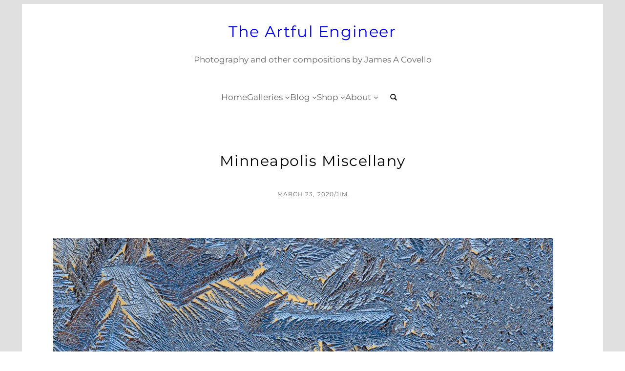

--- FILE ---
content_type: text/css
request_url: https://theartfulengineer.com/wp-content/plugins/fse-pro/inc/blocks/dist/header-search/style-header-search.css?ver=1765288273
body_size: 176
content:
.wp-block-fse-pro-header-search .search-controller{border:none;background:rgba(0,0,0,0);cursor:pointer;height:40px;display:flex;align-items:center;justify-content:center;padding:0;width:40px}.wp-block-fse-pro-header-search .search-controller+.search-container,.wp-block-fse-pro-header-search .search-controller .cross{display:none}.wp-block-fse-pro-header-search{z-index:2}.wp-block-fse-pro-header-search .search-container{position:absolute;top:100%;width:100%;transition:all .2s ease-in-out 0s;background:#f5f5f5;padding:21px}@media screen and (min-width: 48.875em){.wp-block-fse-pro-header-search{position:relative}}


--- FILE ---
content_type: text/css
request_url: https://theartfulengineer.com/wp-content/plugins/fse-pro/assets/css/style.css?ver=1765288273
body_size: 4842
content:
/*--------------------------------------------------------------
# Patterns
--------------------------------------------------------------*/
/* ---
-------------------------------------------------------- */
/* --- Block Logo
-------------------------------------------------------- */
.logo-columns figure.wp-block-image {
  margin-bottom: 0;
  text-align: center;
  margin-top: 0;
}

/* ---
-------------------------------------------------------- */
/* --- Block Pricing
-------------------------------------------------------- */
.pricing-columns .wp-block-column {
  color: var(--wp--preset--color--foreground);
  padding-bottom: var(--wp--custom--spacing--wp-comment-horizontal);
  padding-top: var(--wp--custom--spacing--wp-comment-horizontal);
  padding-left: var(--wp--custom--spacing--wp-post);
  padding-right: var(--wp--custom--spacing--wp-post);
  -webkit-box-sizing: border-box;
  box-sizing: border-box;
}

.pricing-columns .wp-block-column ul {
  list-style: none;
  padding-left: 0;
  margin-bottom: var(--wp--custom--spacing--section-pricing-content);
  margin-top: var(--wp--custom--spacing--section-pricing-content);
}

.pricing-columns .wp-block-column ul li {
  margin-bottom: 10px;
  padding-left: 28px;
  position: relative;
}

.pricing-columns .wp-block-column ul li:before {
  content: "\2713";
  left: 0;
  font-weight: 700;
  position: absolute;
}

.pricing-columns:not(.pricing-two-columns) .package-amount {
  font-size: var(--wp--custom--typography--font-size--heading-two);
}

.pricing-columns h2>span:not(.package-month),
.pricing-columns .package-amount {
  font-weight: var(--wp--custom--typography--font-weight--bold);
}

.pricing-columns:not(.pricing-two-columns):not(.pricing-three-columns).wp-block-columns>.wp-block-column.popular-package {
  position: relative;
}

.pricing-columns:not(.pricing-two-columns):not(.pricing-three-columns).wp-block-columns>.wp-block-column.popular-package:before {
  background-color: var(--wp--preset--color--text-link);
  color: var(--wp--preset--color--color-light);
  content: "Popular";
  font-size: var(--wp--preset--font-size--small);
  line-height: var(--wp--custom--typography--line-height--paragraph);
  position: absolute;
  top: 0;
  left: 50%;
  transform: translateX(-50%);
  padding: 4px var(--wp--custom--spacing--extra-small);
  text-transform: uppercase;
}

/* --- Block Pricing Two
-------------------------------------------------------- */
.pricing-columns.pricing-two-columns .wp-block-column {
  padding-bottom: var(--wp--custom--spacing--wp-comment-vertical);
  padding-top: var(--wp--custom--spacing--wp-comment-vertical);
}

.pricing-columns.pricing-two-columns.wp-block-columns>.wp-block-column,
.pricing-columns.pricing-three-columns.wp-block-columns>.wp-block-column {
  background-color: transparent;
  border: 1px solid var(--wp--preset--color--border-color);
}

.pricing-columns.pricing-two-columns.wp-block-columns>.wp-block-column.popular-package {
  border: 1px solid var(--wp--preset--color--text-link);
}

.pricing-columns.pricing-two-columns.wp-block-columns>.wp-block-column.popular-package {
  position: relative;
}

.pricing-columns.pricing-two-columns.wp-block-columns>.wp-block-column.popular-package:before {
  color: var(--wp--preset--color--color-light);
  content: "\2605";
  /* Full star in UTF-8 */
  font-size: 24px;
  position: absolute;
  top: -5px;
  left: 5px;
  z-index: 1;
}

.pricing-columns.pricing-two-columns.wp-block-columns>.wp-block-column.popular-package:after {
  content: "";
  display: inline-block;
  left: 0;
  position: absolute;
  top: 0;
  -moz-transform: rotate(180deg);
  -ms-transform: rotate(180deg);
  -webkit-transform: rotate(180deg);
  transform: rotate(180deg);
  border-radius: 0;
}

.pricing-columns.pricing-two-columns.wp-block-columns>.wp-block-column.popular-package:after {
  border-style: solid;
  border-width: 0 0 60px 60px;
  height: 0;
  width: 0;
}

.pricing-columns.pricing-two-columns.wp-block-columns>.wp-block-column.popular-package:after {
  border-color: transparent;
  border-bottom-color: transparent;
  border-bottom-color: var(--wp--preset--color--text-link);
}

.pricing-two-columns .pricing-label {
  display: inline-block;
}

.pricing-two-columns .pricing-label:after {
  content: "";
  border-left: 1px solid red;
}

.pricing-two-columns .wp-block-pricing-label {
  flex-wrap: nowrap;
  --wp--style--block-gap: 0;
}

.wp-block-pricing-label .wp-block-separator:not(.is-style-wide):not(.is-style-dots) {
  max-width: 15%;
  width: 100%;
}

.pricing-columns h2>span:not(.package-month) {
  font-weight: var(--wp--custom--typography--font-weight--bold);
}

/* --- Block Pricing Three
-------------------------------------------------------- */
.pricing-columns.pricing-three-columns.wp-block-columns>.wp-block-column {
  padding: 0;
}

.pricing-columns.pricing-three-columns.wp-block-columns>.wp-block-column>h5,
.pricing-columns.pricing-three-columns.wp-block-columns>.wp-block-column>h2 {
  padding: var(--wp--custom--spacing--extra-small);
  margin: 0;
}

.pricing-columns.pricing-three-columns.wp-block-columns>.wp-block-column>h2 {
  border-bottom: 1px solid var(--wp--preset--color--border-color);
  position: relative;
}

.pricing-columns>.wp-block-column>h2 {
  white-space: nowrap !important;
}

.pricing-text {
  width: 100%;
}

.pricing-columns.pricing-three-columns .wp-block-column ul {
  margin-bottom: var(--wp--custom--spacing--section-pricing-content);
  margin-top: 0;
}

.pricing-content {
  padding-bottom: var(--wp--custom--spacing--wp-comment-vertical);
  padding-top: var(--wp--custom--spacing--wp-comment-vertical);
  padding-left: var(--wp--custom--spacing--wp-post);
  padding-right: var(--wp--custom--spacing--wp-post);
}

.pricing-columns.pricing-three-columns .package-amount,
.pricing-columns.pricing-three-columns h2>span:not(.package-month) {
  font-size: clamp(32px, 2.4vw, 42px);
}

.pricing-columns.pricing-three-columns.wp-block-columns>.wp-block-column.popular-package>h5,
.pricing-columns.pricing-three-columns.wp-block-columns>.wp-block-column.popular-package>h2 {
  background: var(--wp--preset--gradient--horizontal-rose-to-bean-red);
  color: var(--wp--preset--color--color-light);
}

.pricing-columns.pricing-three-columns.wp-block-columns>.wp-block-column.popular-package>h2:before {
  content: "";
  width: 100%;
  height: 1px;
  border-top: 1px solid var(--wp--preset--color--foreground);
  position: absolute;
  left: 0;
  top: 0;
  opacity: 0.25;
}

/* ---
-------------------------------------------------------- */
/* --- Service Default
-------------------------------------------------------- */
.wp-block-columns.service-columns>.wp-block-column {
  border-radius: 11px;
  padding-bottom: var(--wp--custom--spacing--wp-post);
  padding-top: var(--wp--custom--spacing--wp-post);
  padding-left: var(--wp--custom--spacing--normal);
  padding-right: var(--wp--custom--spacing--normal);
  -webkit-box-sizing: border-box;
  box-sizing: border-box;
}

/* --- Service Two
-------------------------------------------------------- */
.service-two-columns .wp-block-image img {
  width: 100px;
  height: 100px;
}

/* --- Service Three
-------------------------------------------------------- */
.wp-block-columns.service-three-columns.wp-block-columns>.wp-block-column,
.wp-block-columns.service-four-columns.wp-block-columns>.wp-block-column {
  background-color: transparent;
  padding: 0;
}

.service-three-columns .wp-block-image {
  margin-bottom: 0;
  margin-top: 0;
}

/* ---
-------------------------------------------------------- */
/* --- Featured Content Two
-------------------------------------------------------- */
.wp-block-columns.featured-content-two-columns .wp-block-catch-fse-featured-content .wp-block-image {
  margin-bottom: 0;
}

/* --- Featured Content Three
-------------------------------------------------------- */
.wp-block-columns.featured-content-three-columns .wp-block-catch-fse-featured-content .wp-block-image {
  margin-bottom: 0;
}

.wp-block-catch-fse-featured-content {
  position: relative;
  overflow: hidden;
}

.wp-block-featured-content {
  background-image: linear-gradient(-180deg, transparent 15%, #000 130%);
  bottom: 0;
  display: block;
  left: 0;
  position: absolute;
  width: 100%;
  z-index: 2;
  opacity: 0;
  visibility: hidden;
  transform: translate3d(0, 100px, 0);
  transition-duration: 1s;
}

.wp-block-catch-fse-featured-content:hover .wp-block-featured-content {
  visibility: visible;
  opacity: 1;
  transform: translateZ(0);
}

.wp-block-catch-fse-featured-content .wp-block-image {
  overflow: hidden;
}

.wp-block-catch-fse-featured-content .wp-block-image img {
  transition: all 0.5s ease;
}

.wp-block-catch-fse-featured-content .wp-block-image:hover img {
  -webkit-filter: blur(2px);
  filter: blur(2px);
  transform: scale(1.1);
}

.featured-content-three-columns * {
  color: var(--wp--preset--color--color-light);
}

/* ---
-------------------------------------------------------- */
/* --- Block Testimonial Default
-------------------------------------------------------- */
.wp-block-catch-fse-testimonial .wp-block-column>h2 {
  margin-bottom: 0;
}

.wp-block-catch-fse-testimonial .wp-group-content {
  padding-top: 80px;
  position: relative;
}

.wp-block-catch-fse-testimonial .wp-group-content h2 {
  margin-bottom: 7px;
}

.wp-block-catch-fse-testimonial .wp-group-author figure img {
  width: 100px;
}

.wp-block-catch-fse-testimonial .wp-group-author .wp-block-columns>.wp-block-column:not(:last-child) {
  max-width: 100px;
}

.wp-block-catch-fse-testimonial.wp-block-section .wp-group-author figure {
  margin-bottom: 14px;
}

/* Testimonial Quote */
.wp-block-catch-fse-testimonial .wp-group-content:before {
  content: "\201D";
  font-size: 170px;
  font-size: 10.625rem;
  font-family: Arial;
  position: absolute;
  top: 0;
  line-height: 1;
  left: -7px;
  width: 100%;
}

/* Testimonial Divider */
.wp-block-columns:not(.testimonial-two-columns):not(.testimonial-three-columns) .wp-block-catch-fse-testimonial .wp-block-separator:not(.is-style-dots) {
  color: transparent;
  display: flex;
  height: 1em;
  overflow: hidden;
  position: relative;
}

.wp-block-columns:not(.testimonial-two-columns):not(.testimonial-three-columns) .wp-block-catch-fse-testimonial .wp-block-separator:not(.is-style-dots):before,
.wp-block-columns:not(.testimonial-two-columns):not(.testimonial-three-columns) .wp-block-catch-fse-testimonial .wp-block-separator:not(.is-style-dots):after {
  background: currentColor;
  border-width: 1px 0 0 0;
  border-style: solid;
  border-color: inherit;
  content: "";
  transform-origin: 100% calc(100% - 1px);
}

.wp-block-columns:not(.testimonial-two-columns):not(.testimonial-three-columns) .wp-block-catch-fse-testimonial .wp-block-separator:not(.is-style-dots):before {
  border-right-width: 1px;
  transform: skewX(45deg);
  width: 50px;
}

.wp-block-columns:not(.testimonial-two-columns):not(.testimonial-three-columns) .wp-block-catch-fse-testimonial .wp-block-separator:not(.is-style-dots):after {
  border-left-width: 1px;
  transform: skewX(-45deg);
  width: calc(100% - 50px);
}

.wp-block-columns:not(.testimonial-two-columns):not(.testimonial-three-columns) .wp-block-catch-fse-testimonial .wp-block-separator:not(.is-style-dots).is-style-default:before,
.wp-block-columns:not(.testimonial-two-columns):not(.testimonial-three-columns) .wp-block-catch-fse-testimonial .wp-block-separator:not(.is-style-dots).is-style-default:after {
  width: 50%;
}

.wp-block-columns:not(.testimonial-two-columns):not(.testimonial-three-columns) .wp-block-catch-fse-testimonial .wp-block-separator:not(.is-style-wide):not(.is-style-dots) {
  margin-left: unset;
}

.wp-block-columns:not(.testimonial-two-columns):not(.testimonial-three-columns) .wp-block-catch-fse-testimonial .wp-block-separator.is-style-dots::before {
  padding-left: 0;
}

.wp-group-author .wp-block-column>p {
  margin: 0;
}

/* hr overwrite for Testimonial Section */
body .wp-block-columns:not(.testimonial-two-columns):not(.testimonial-three-columns) .wp-block-catch-fse-testimonial .wp-block-separator {
  width: 100%;
  border-bottom: none;
  opacity: 1;
  background-color: transparent;
  margin-top: 1.5em;
  box-sizing: border-box;
}

/* For Editor Style - hr style*/
.wp-block-catch-fse-testimonial .wp-block-separator:after {
  position: inherit;
}

.wp-block-columns:not(.testimonial-two-columns):not(.testimonial-three-columns) .wp-block-catch-fse-testimonial {
  max-width: 600px;
}

/* --- Block Testimonial Two
-------------------------------------------------------- */
.wp-group-author .wp-block-image {
  margin-bottom: 0;
  margin-top: 0;
}

.wp-block-columns.testimonial-two-columns .wp-group-author figure.wp-block-image {
  margin-top: 14px;
}

.wp-block-columns.testimonial-two-columns .wp-block-column .wp-group-content {
  padding-bottom: var(--wp--custom--spacing--testimonial-inner-gap);
  padding-left: var(--wp--custom--spacing--testimonial-inner-gap);
  padding-right: var(--wp--custom--spacing--testimonial-inner-gap);
  padding-top: 105px;
}

.wp-block-columns.testimonial-two-columns .wp-block-catch-fse-testimonial .wp-group-content:before {
  left: unset;
  top: 22px;
}

.wp-block-columns.testimonial-two-columns .wp-block-catch-fse-testimonial .wp-group-content:after {
  content: "";
  display: inline-block;
  left: 35px;
  position: absolute;
  bottom: -14px;
  top: unset;
  -moz-transform: rotate(45deg);
  -ms-transform: rotate(45deg);
  -webkit-transform: rotate(45deg);
  transform: rotate(45deg);
}

.wp-block-columns.testimonial-two-columns .wp-block-catch-fse-testimonial .wp-group-content:after {
  border-style: solid;
  border-width: 0 0 30px 30px;
  height: 0;
  width: 0;
}

.wp-block-columns.testimonial-two-columns .wp-block-catch-fse-testimonial .wp-group-content:after {
  border-color: transparent;
  border-bottom-color: var(--wp--preset--color--secondary);
}

.testimonial-two-columns .wp-block-catch-fse-testimonial .wp-group-author {
  margin-left: 42px;
}

.wp-block-columns.testimonial-two-columns .wp-block-catch-fse-testimonial .wp-group-content:after {
  left: 75px;
}

/* --- Block Testimonial Three
-------------------------------------------------------- */
.wp-block-columns.testimonial-columns.testimonial-three-columns {
  padding-bottom: 60px;
}

.wp-block-columns.testimonial-columns.testimonial-three-columns>.wp-block-column:not(:last-child) {
  margin-bottom: 85px;
}

.testimonial-three-columns .wp-block-catch-fse-testimonial .wp-group-author figure img {
  border: 10px solid var(--wp--preset--color--tertiary);
}

.testimonial-three-columns .wp-block-catch-fse-testimonial .wp-group-content:before {
  font-size: 75px;
  font-size: 4.6875rem;
  left: 50%;
  transform: translateX(-50%);
  text-align: center;
  background-color: var(--wp--preset--color--text-link);
  color: var(--wp--preset--color--color-light);
  height: 50px;
  width: 50px;
  line-height: 90px;
  border-radius: 50%;
}

.testimonial-three-columns .wp-block-catch-fse-testimonial {
  padding: var(--wp--custom--spacing--testimonial-inner-gap);
}

/* ---
-------------------------------------------------------- */
/* --- Block Case Study
-------------------------------------------------------- */
.wp-block-fse-pro-case-study,
.wp-block-fse-pro-case-study *,
.wp-block-fse-pro-case-study .wp-block-separator,
.wp-block-fse-pro-case-study .wp-block-button.is-style-catch-fse-button .wp-block-button__link {
  color: var(--wp--preset--color--color-light);
}

.wp-block-fse-pro-case-study a svg.icon {
  fill: var(--wp--preset--color--color-light);
}

.case-study-columns.wp-block-columns {
  gap: 0;
}

/* ---
-------------------------------------------------------- */
/* --- Block Header Media & Text
-------------------------------------------------------- */
/* .content>.video-play {
  display: flex;
  align-items: center;
  margin: 14px 0 0 0;
}

.content>.video-play,
.content.has-text-align-center>.video-play {
  justify-content: center;
  text-decoration: none;
}

.content.has-text-align-left>.video-play {
  justify-content: flex-start;
}

.content.has-text-align-right>.video-play {
  justify-content: flex-end;
} */

/* .content>.video-play>span {
  display: inline-block;
  padding-left: 7px;
}

.modal.active .close {
  left: unset;
  top: 50px;
  right: 50px;
} */

/* .content>.video-play>span,
.content>.video-play svg {
  color: var(--wp--preset--color--foreground);
  fill: var(--wp--preset--color--foreground);
} */

/* ---
-------------------------------------------------------- */
/* /* --- Block Header
-------------------------------------------------------- */
/* Header With Horizontal Nav */
.header-with-horizontal-nav .horizontal-nav {
  margin-top: 28px;
}

/* Header With Center Logo With Button And Social */
ul.wp-block-social-links {
  gap: 10px;
}

.wp-block-social-links:not(.is-style-logos-only):not(.is-style-pill-shape):not(.is-style-circle-shape) .wp-social-link .components-button,
.wp-block-social-links:not(.is-style-logos-only):not(.is-style-pill-shape):not(.is-style-circle-shape) .wp-social-link a,
.wp-block-social-links.is-style-default .wp-social-link .components-button,
.wp-block-social-links.is-style-default .wp-social-link a {
  border-radius: 50%;
  background-color: var(--wp--preset--color--foreground);
  color: var(--wp--preset--color--background);
  transition: all 0.5s ease;
}

.wp-block-social-links:not(.is-style-logos-only):not(.is-style-pill-shape):not(.is-style-circle-shape) .wp-social-link .components-button:hover,
.wp-block-social-links:not(.is-style-logos-only):not(.is-style-pill-shape):not(.is-style-circle-shape) .wp-social-link .components-button:focus,
.wp-block-social-links:not(.is-style-logos-only):not(.is-style-pill-shape):not(.is-style-circle-shape) .wp-social-link a:hover,
.wp-block-social-links:not(.is-style-logos-only):not(.is-style-pill-shape):not(.is-style-circle-shape) .wp-social-link a:focus,
.wp-block-social-links.is-style-default .wp-social-link .components-button:hover,
.wp-block-social-links.is-style-default .wp-social-link .components-button:focus,
.wp-block-social-links.is-style-default .wp-social-link a:hover,
.wp-block-social-links.is-style-default .wp-social-link a:focus {
  background-color: var(--wp--preset--color--text-link);
  color: var(--wp--preset--color--foreground);
}

/* Header Light */
header.header-light {
  background-color: var(--wp--preset--color--color-light);
}

.header-light .wp-block-site-title a {
  color: var(--wp--preset--color--color-dark);
}

.header-light.wp-block-site-tagline {
  color: var(--wp--preset--color--body-text);
}

.header-light .wp-block-site-title a:hover,
.header-light .wp-block-site-title a:focus {
  color: var(--wp--preset--color--text-link);
}

.header-light .wp-block-button__link {
  color: var(--wp--preset--color--background);
}

.header-light .wp-block-navigation .wp-block-navigation-item__content,
.header-light .is-style-outline>.wp-block-button__link:not(.has-text-color),
.header-light .wp-block-button__link.is-style-outline:not(.has-text-color) {
  color: var(--wp--preset--color--ironside-grey);
}

.header-light .wp-block-navigation__responsive-container-open,
.header-light .wp-block-navigation__responsive-container-close,
.header-light .wp-block-navigation .wp-block-navigation-item__content:hover,
.header-light .wp-block-navigation .wp-block-navigation-item__content:focus,
.header-light .wp-block-navigation .current-menu-item .wp-block-navigation-item__content {
  color: var(--wp--preset--color--color-dark);
}

.header-light .wp-block-navigation:not(.has-background) .wp-block-navigation__submenu-container,
.header-light .wp-block-navigation:not(.has-background) .wp-block-navigation__responsive-container.is-menu-open {
  background-color: var(--wp--preset--color--white-smoke);
}

.header-light .wp-block-social-links:not(.is-style-logos-only):not(.is-style-pill-shape):not(.is-style-circle-shape) .wp-social-link .components-button,
.header-light .wp-block-social-links:not(.is-style-logos-only):not(.is-style-pill-shape):not(.is-style-circle-shape) .wp-social-link a,
.header-light .wp-block-social-links.is-style-default .wp-social-link .components-button,
.header-light .wp-block-social-links.is-style-default .wp-social-link a {
  background-color: var(--wp--preset--color--color-dark);
  color: var(--wp--preset--color--color-light);
}

.header-light .wp-block-social-links:not(.is-style-logos-only):not(.is-style-pill-shape):not(.is-style-circle-shape) .wp-social-link .components-button:hover,
.header-light .wp-block-social-links:not(.is-style-logos-only):not(.is-style-pill-shape):not(.is-style-circle-shape) .wp-social-link .components-button:focus,
.header-light .wp-block-social-links:not(.is-style-logos-only):not(.is-style-pill-shape):not(.is-style-circle-shape) .wp-social-link a:hover,
.header-light .wp-block-social-links:not(.is-style-logos-only):not(.is-style-pill-shape):not(.is-style-circle-shape) .wp-social-link a:focus,
.header-light .wp-block-social-links.is-style-default .wp-social-link .components-button:hover,
.header-light .wp-block-social-links.is-style-default .wp-social-link .components-button:focus,
.header-light .wp-block-social-links.is-style-default .wp-social-link a:hover,
.header-light .wp-block-social-links.is-style-default .wp-social-link a:focus {
  background-color: var(--wp--preset--color--text-link);
  color: var(--wp--preset--color--color-white);
}

.header-light .wp-block-button.is-style-catch-fse-button .wp-block-button__link {
  color: var(--wp--preset--color--color-dark);
}

/* Header Dark */
header.header-dark {
  background-color: var(--wp--preset--color--color-dark);
}

.header-dark .wp-block-site-title a {
  color: var(--wp--preset--color--color-light);
}

.header-dark.wp-block-site-tagline {
  color: var(--wp--preset--color--body-text);
}

.header-dark .wp-block-site-title a:hover,
.header-dark .wp-block-site-title a:focus {
  color: var(--wp--preset--color--text-link);
}

.header-dark .wp-block-button__link {
  color: var(--wp--preset--color--background);
}

.header-light .wp-block-navigation .wp-block-navigation-item__content,
.header-light .is-style-outline>.wp-block-button__link:not(.has-text-color),
.header-light .wp-block-button__link.is-style-outline:not(.has-text-color) {
  color: var(--wp--preset--color--ironside-grey);
}

.header-dark .wp-block-navigation__responsive-container-open,
.header-dark .wp-block-navigation__responsive-container-close,
.header-dark .wp-block-navigation .wp-block-navigation-item__content:hover,
.header-dark .wp-block-navigation .wp-block-navigation-item__content:focus,
.header-dark .wp-block-navigation .current-menu-item .wp-block-navigation-item__content {
  color: var(--wp--preset--color--color-light);
}

.header-dark .wp-block-navigation:not(.has-background) .wp-block-navigation__submenu-container,
.header-dark .wp-block-navigation:not(.has-background) .wp-block-navigation__responsive-container.is-menu-open {
  background-color: var(--wp--preset--color--woodsmoke);
}

.header-dark .wp-block-social-links:not(.is-style-logos-only):not(.is-style-pill-shape):not(.is-style-circle-shape) .wp-social-link .components-button,
.header-dark .wp-block-social-links:not(.is-style-logos-only):not(.is-style-pill-shape):not(.is-style-circle-shape) .wp-social-link a,
.header-dark .wp-block-social-links.is-style-default .wp-social-link .components-button,
.header-dark .wp-block-social-links.is-style-default .wp-social-link a {
  background-color: var(--wp--preset--color--color-light);
  color: var(--wp--preset--color--color-dark);
}

.header-dark .wp-block-social-links:not(.is-style-logos-only):not(.is-style-pill-shape):not(.is-style-circle-shape) .wp-social-link .components-button:hover,
.header-dark .wp-block-social-links:not(.is-style-logos-only):not(.is-style-pill-shape):not(.is-style-circle-shape) .wp-social-link .components-button:focus,
.header-dark .wp-block-social-links:not(.is-style-logos-only):not(.is-style-pill-shape):not(.is-style-circle-shape) .wp-social-link a:hover,
.header-dark .wp-block-social-links:not(.is-style-logos-only):not(.is-style-pill-shape):not(.is-style-circle-shape) .wp-social-link a:focus,
.header-dark .wp-block-social-links.is-style-default .wp-social-link .components-button:hover,
.header-dark .wp-block-social-links.is-style-default .wp-social-link .components-button:focus,
.header-dark .wp-block-social-links.is-style-default .wp-social-link a:hover,
.header-dark .wp-block-social-links.is-style-default .wp-social-link a:focus {
  background-color: var(--wp--preset--color--text-link);
  color: var(--wp--preset--color--color-light);
}

.header-dark .wp-block-button.is-style-catch-fse-button .wp-block-button__link {
  color: var(--wp--preset--color--color-light);
}

/* ---
-------------------------------------------------------- */
/* /* --- Block Footer
-------------------------------------------------------- */
/* Footer Light */
.footer-light .wp-block-footer.wp-block-widget-area {
  background-color: var(--wp--preset--color--white-smoke);
  color: var(--wp--preset--color--body-text);
}

.footer-light .wp-block-footer.wp-block-widget-area a {
  color: var(--wp--preset--color--color-dark);
}

.footer-light .wp-block-footer.wp-block-widget-area a:hover,
.footer-light .wp-block-footer.wp-block-widget-area a:focus {
  color: var(--wp--preset--color--text-link);
}

.footer-light .wp-block-footer.wp-block-site-generator {
  background-color: var(--wp--preset--color--color-light);
  color: var(--wp--preset--color--ironside-grey);
}

.footer-light .wp-block-footer.wp-block-site-generator a {
  color: var(--wp--preset--color--dune);
}

.footer-light .wp-block-footer.wp-block-site-generator a:hover,
.footer-light .wp-block-footer.wp-block-site-generator a:focus {
  color: var(--wp--preset--color--color-dark);
}

.footer-light .wp-block-footer.wp-block-site-generator .wp-block-navigation__responsive-container-open,
.footer-light .wp-block-footer.wp-block-site-generator .wp-block-navigation__responsive-container-close,
.footer-light .wp-block-footer.wp-block-site-generator .wp-block-navigation .current-menu-item .wp-block-navigation-item__content,
.footer-light .wp-block-footer.wp-block-site-generator .wp-block-navigation .wp-block-navigation-item__content:hover,
.footer-light .wp-block-footer.wp-block-site-generator .wp-block-navigation .wp-block-navigation-item__content:focus {
  color: var(--wp--preset--color--color-dark);
}

.footer-light h1,
.footer-light h2,
.footer-light h3,
.footer-light h4,
.footer-light h5,
.footer-light h6 {
  color: var(--wp--preset--color--color-dark);
}

.footer-light .wp-block-navigation:not(.has-background) .wp-block-navigation__submenu-container,
.footer-light .wp-block-navigation:not(.has-background) .wp-block-navigation__responsive-container.is-menu-open {
  background-color: var(--wp--preset--color--white-smoke);
}

.footer-light .wp-block-social-links .wp-social-link .wp-block-social-link-anchor {
  color: var(--wp--preset--color--color-dark);
}

.footer-light .wp-block-social-links .wp-social-link .wp-block-social-link-anchor:hover,
.footer-light .wp-block-social-links .wp-social-link .wp-block-social-link-anchor:focus {
  color: var(--wp--preset--color--text-link);
}

.footer-light .wp-block-social-links:not(.is-style-logos-only):not(.is-style-pill-shape):not(.is-style-circle-shape) .wp-social-link .components-button,
.footer-light .wp-block-social-links:not(.is-style-logos-only):not(.is-style-pill-shape):not(.is-style-circle-shape) .wp-social-link a,
.footer-light .wp-block-social-links.is-style-default .wp-social-link .components-button,
.footer-light .wp-block-social-links.is-style-default .wp-social-link a {
  background-color: var(--wp--preset--color--color-dark);
  color: var(--wp--preset--color--color-light);
}

.footer-light .wp-block-social-links:not(.is-style-logos-only):not(.is-style-pill-shape):not(.is-style-circle-shape) .wp-social-link .components-button:hover,
.footer-light .wp-block-social-links:not(.is-style-logos-only):not(.is-style-pill-shape):not(.is-style-circle-shape) .wp-social-link .components-button:focus,
.footer-light .wp-block-social-links:not(.is-style-logos-only):not(.is-style-pill-shape):not(.is-style-circle-shape) .wp-social-link a:hover,
.footer-light .wp-block-social-links:not(.is-style-logos-only):not(.is-style-pill-shape):not(.is-style-circle-shape) .wp-social-link a:focus,
.footer-light .wp-block-social-links.is-style-default .wp-social-link .components-button:hover,
.footer-light .wp-block-social-links.is-style-default .wp-social-link .components-button:focus,
.footer-light .wp-block-social-links.is-style-default .wp-social-link a:hover,
.footer-light .wp-block-social-links.is-style-default .wp-social-link a:focus {
  background-color: var(--wp--preset--color--text-link);
  color: var(--wp--preset--color--color-light);
}

.footer-dark .wp-block-social-links .wp-social-link .wp-block-social-link-anchor {
  color: var(--wp--preset--color--color-light);
}

.footer-dark .wp-block-social-links .wp-social-link .wp-block-social-link-anchor:hover,
.footer-dark .wp-block-social-links .wp-social-link .wp-block-social-link-anchor:focus {
  color: var(--wp--preset--color--text-link);
}

.footer-dark .wp-block-social-links:not(.is-style-logos-only):not(.is-style-pill-shape):not(.is-style-circle-shape) .wp-social-link .components-button,
.footer-dark .wp-block-social-links:not(.is-style-logos-only):not(.is-style-pill-shape):not(.is-style-circle-shape) .wp-social-link a,
.footer-dark .wp-block-social-links.is-style-default .wp-social-link .components-button,
.footer-dark .wp-block-social-links.is-style-default .wp-social-link a {
  background-color: var(--wp--preset--color--color-light);
  color: var(--wp--preset--color--color-dark);
}

.footer-dark .wp-block-social-links:not(.is-style-logos-only):not(.is-style-pill-shape):not(.is-style-circle-shape) .wp-social-link .components-button:hover,
.footer-dark .wp-block-social-links:not(.is-style-logos-only):not(.is-style-pill-shape):not(.is-style-circle-shape) .wp-social-link .components-button:focus,
.footer-dark .wp-block-social-links:not(.is-style-logos-only):not(.is-style-pill-shape):not(.is-style-circle-shape) .wp-social-link a:hover,
.footer-dark .wp-block-social-links:not(.is-style-logos-only):not(.is-style-pill-shape):not(.is-style-circle-shape) .wp-social-link a:focus,
.footer-dark .wp-block-social-links.is-style-default .wp-social-link .components-button:hover,
.footer-dark .wp-block-social-links.is-style-default .wp-social-link .components-button:focus,
.footer-dark .wp-block-social-links.is-style-default .wp-social-link a:hover,
.footer-dark .wp-block-social-links.is-style-default .wp-social-link a:focus {
  background-color: var(--wp--preset--color--text-link);
  color: var(--wp--preset--color--color-light);
}

/* ---
-------------------------------------------------------- */
/* --- WP Block Slider
-------------------------------------------------------- */
.fse-slider-wrapper {
  overflow: hidden;
  position: relative;
}

.fse-slider-wrapper .tns-outer {
  position: relative;
}

.fse-slider-wrapper .wp-block-image {
  position: relative;
  text-align: center;
}

.fse-slider-wrapper .wp-block-image figcaption {
  bottom: 55px;
  color: var(--wp--preset--color--color-light);
  font-size: var(--wp--preset--font-size--content-heading);
  left: 50%;
  margin: 0 auto;
  max-width: 760px;
  opacity: 0;
  position: absolute;
  text-align: center;
  transform: translateX(-50%);
  transform-origin: top;
  visibility: hidden;
  width: 100%;
  transition: all 0.5s ease;
  padding: 15px;
  box-sizing: border-box;
}

.fse-slider-wrapper .tns-item.tns-slide-active .wp-block-image figcaption {
  opacity: 1;
  transition-delay: 0.2s;
  visibility: visible;
}

/* Sliding Testimonial */
.sliding-testimonial {
  max-width: 600px;
}

--- FILE ---
content_type: text/javascript
request_url: https://theartfulengineer.com/wp-content/plugins/fse-pro/inc/blocks/dist/advanced-accordion/accordion-item/accordion-item.js?ver=1765288273
body_size: 6167
content:
(()=>{"use strict";var o={10790:o=>{o.exports=window.ReactJSXRuntime},11193:(o,e,r)=>{r.d(e,{A:()=>s});var l=r(56427),n=r(10790);function s({level:o,isPressed:e=!1}){const r={1:"M9 5h2v10H9v-4H5v4H3V5h2v4h4V5zm6.6 0c-.6.9-1.5 1.7-2.6 2v1h2v7h2V5h-1.4z",2:"M7 5h2v10H7v-4H3v4H1V5h2v4h4V5zm8 8c.5-.4.6-.6 1.1-1.1.4-.4.8-.8 1.2-1.3.3-.4.6-.8.9-1.3.2-.4.3-.8.3-1.3 0-.4-.1-.9-.3-1.3-.2-.4-.4-.7-.8-1-.3-.3-.7-.5-1.2-.6-.5-.2-1-.2-1.5-.2-.4 0-.7 0-1.1.1-.3.1-.7.2-1 .3-.3.1-.6.3-.9.5-.3.2-.6.4-.8.7l1.2 1.2c.3-.3.6-.5 1-.7.4-.2.7-.3 1.2-.3s.9.1 1.3.4c.3.3.5.7.5 1.1 0 .4-.1.8-.4 1.1-.3.5-.6.9-1 1.2-.4.4-1 .9-1.6 1.4-.6.5-1.4 1.1-2.2 1.6V15h8v-2H15z",3:"M12.1 12.2c.4.3.8.5 1.2.7.4.2.9.3 1.4.3.5 0 1-.1 1.4-.3.3-.1.5-.5.5-.8 0-.2 0-.4-.1-.6-.1-.2-.3-.3-.5-.4-.3-.1-.7-.2-1-.3-.5-.1-1-.1-1.5-.1V9.1c.7.1 1.5-.1 2.2-.4.4-.2.6-.5.6-.9 0-.3-.1-.6-.4-.8-.3-.2-.7-.3-1.1-.3-.4 0-.8.1-1.1.3-.4.2-.7.4-1.1.6l-1.2-1.4c.5-.4 1.1-.7 1.6-.9.5-.2 1.2-.3 1.8-.3.5 0 1 .1 1.6.2.4.1.8.3 1.2.5.3.2.6.5.8.8.2.3.3.7.3 1.1 0 .5-.2.9-.5 1.3-.4.4-.9.7-1.5.9v.1c.6.1 1.2.4 1.6.8.4.4.7.9.7 1.5 0 .4-.1.8-.3 1.2-.2.4-.5.7-.9.9-.4.3-.9.4-1.3.5-.5.1-1 .2-1.6.2-.8 0-1.6-.1-2.3-.4-.6-.2-1.1-.6-1.6-1l1.1-1.4zM7 9H3V5H1v10h2v-4h4v4h2V5H7v4z",4:"M9 15H7v-4H3v4H1V5h2v4h4V5h2v10zm10-2h-1v2h-2v-2h-5v-2l4-6h3v6h1v2zm-3-2V7l-2.8 4H16z",5:"M12.1 12.2c.4.3.7.5 1.1.7.4.2.9.3 1.3.3.5 0 1-.1 1.4-.4.4-.3.6-.7.6-1.1 0-.4-.2-.9-.6-1.1-.4-.3-.9-.4-1.4-.4H14c-.1 0-.3 0-.4.1l-.4.1-.5.2-1-.6.3-5h6.4v1.9h-4.3L14 8.8c.2-.1.5-.1.7-.2.2 0 .5-.1.7-.1.5 0 .9.1 1.4.2.4.1.8.3 1.1.6.3.2.6.6.8.9.2.4.3.9.3 1.4 0 .5-.1 1-.3 1.4-.2.4-.5.8-.9 1.1-.4.3-.8.5-1.3.7-.5.2-1 .3-1.5.3-.8 0-1.6-.1-2.3-.4-.6-.2-1.1-.6-1.6-1-.1-.1 1-1.5 1-1.5zM9 15H7v-4H3v4H1V5h2v4h4V5h2v10z",6:"M9 15H7v-4H3v4H1V5h2v4h4V5h2v10zm8.6-7.5c-.2-.2-.5-.4-.8-.5-.6-.2-1.3-.2-1.9 0-.3.1-.6.3-.8.5l-.6.9c-.2.5-.2.9-.2 1.4.4-.3.8-.6 1.2-.8.4-.2.8-.3 1.3-.3.4 0 .8 0 1.2.2.4.1.7.3 1 .6.3.3.5.6.7.9.2.4.3.8.3 1.3s-.1.9-.3 1.4c-.2.4-.5.7-.8 1-.4.3-.8.5-1.2.6-1 .3-2 .3-3 0-.5-.2-1-.5-1.4-.9-.4-.4-.8-.9-1-1.5-.2-.6-.3-1.3-.3-2.1s.1-1.6.4-2.3c.2-.6.6-1.2 1-1.6.4-.4.9-.7 1.4-.9.6-.3 1.1-.4 1.7-.4.7 0 1.4.1 2 .3.5.2 1 .5 1.4.8 0 .1-1.3 1.4-1.3 1.4zm-2.4 5.8c.2 0 .4 0 .6-.1.2 0 .4-.1.5-.2.1-.1.3-.3.4-.5.1-.2.1-.5.1-.7 0-.4-.1-.8-.4-1.1-.3-.2-.7-.3-1.1-.3-.3 0-.7.1-1 .2-.4.2-.7.4-1 .7 0 .3.1.7.3 1 .1.2.3.4.4.6.2.1.3.3.5.3.2.1.5.2.7.1z"};return r.hasOwnProperty(o)?(0,n.jsx)(l.SVG,{width:"24",height:"24",viewBox:"0 0 20 20",xmlns:"http://www.w3.org/2000/svg",isPressed:e,children:(0,n.jsx)(l.Path,{d:r[o]})}):null}},27723:o=>{o.exports=window.wp.i18n},38217:(o,e,r)=>{r.d(e,{A:()=>a});var l=r(56427),n=r(27723),s=r(11193),c=r(10790);const t=[1,2,3,4,5,6],i={className:"block-library-heading-level-dropdown"};function a({selectedLevel:o,onChange:e}){return(0,c.jsx)(l.ToolbarDropdownMenu,{popoverProps:i,icon:(0,c.jsx)(s.A,{level:o}),label:(0,n.__)("Change heading level"),controls:t.map((r=>{{const l=r===o;return{icon:(0,c.jsx)(s.A,{level:r,isPressed:l}),label:(0,n.sprintf)(
// translators: %s: heading level e.g: "1", "2", "3"
// translators: %s: heading level e.g: "1", "2", "3"
(0,n.__)("Heading %d"),r),isActive:l,onClick(){e(r)}}}}))})}},51609:o=>{o.exports=window.React},56427:o=>{o.exports=window.wp.components},66080:(o,e,r)=>{r.d(e,{A:()=>i});var l=r(94715),n=r(27723),s=(r(51609),r(93166)),c=r(38217),t=r(10790);function i(o){const{attributes:e,setAttributes:r,context:i}=o,{level:a,title:d,arrow:v}=e,h="h"+a,{iconImage:p,iconPosition:g,themeColor:x,selectedFs:u}=i,{titleColor:w,titleBackgroundColor:m,iconBackgroundColor:H,activeColor:C}=x,j=(0,l.useBlockProps)({}),V=x.iconBackgroundColorSlug&&`has-${x.iconBackgroundColorSlug}-background-color`,b=x.titleBackgroundColorSlug&&`has-${x.titleBackgroundColorSlug}-background-color`,k=x.titleColorSlug&&`has-${x.titleColorSlug}-color`,f=x.activeColorSlug&&`has-${x.activeColorSlug}-color`;return(0,t.jsxs)("div",{...j,children:[(0,t.jsx)(l.BlockControls,{children:(0,t.jsx)(c.A,{selectedLevel:a,onChange:o=>r({level:o})})}),(0,t.jsxs)("div",{className:`fse-pro-advanced-accordion-controls ${v?"active-controls":""} ${"left-end"===g?"icon-left-position":"icon-right-position"}`,children:[(0,t.jsxs)("div",{className:`fse-pro-advanced-accordion-title-wrap ${b} ${f}`,...!b&&m?{style:{backgroundColor:m}}:{style:{borderColor:m}},onClick:()=>{r({arrow:!v})},children:[(0,t.jsx)("div",{className:`fse-pro-toggle-btn ${V}`,...!V&&H?{style:{backgroundColor:H}}:{},children:(0,t.jsx)(s.A,{iconImage:p,iconColor:x.iconColor})}),(0,t.jsx)(l.RichText,{tagName:h,className:`fse-pro-advanced-accordion-title ${k} has-${u.selectedFsSlug}-font-size`,...!k&&w?{style:{color:w}}:{},value:d,onChange:o=>r({title:o}),placeholder:(0,n.__)("Heading title goes here...")})]}),(0,t.jsx)("div",{className:"inner-wrap",children:(0,t.jsx)("div",{className:"toggle-content",children:(0,t.jsx)("div",{className:"inner-content",style:{border:"1px solid"},...!b&&m?{style:{"border-color":m}}:{},children:(0,t.jsx)(l.InnerBlocks,{})})})})]})]})}},74997:o=>{o.exports=window.wp.blocks},93166:(o,e,r)=>{r.d(e,{A:()=>n}),r(51609);var l=r(10790);const n=({iconImage:o,iconColor:e})=>o&&o.icon?(0,l.jsx)("svg",{xmlns:o.icon.props.xmlns,viewBox:o.icon.props.viewBox,children:(0,l.jsx)("path",{fill:e,d:o.icon.props.children.props.d})}):null},94715:o=>{o.exports=window.wp.blockEditor}},e={};function r(l){var n=e[l];if(void 0!==n)return n.exports;var s=e[l]={exports:{}};return o[l](s,s.exports,r),s.exports}r.n=o=>{var e=o&&o.__esModule?()=>o.default:()=>o;return r.d(e,{a:e}),e},r.d=(o,e)=>{for(var l in e)r.o(e,l)&&!r.o(o,l)&&Object.defineProperty(o,l,{enumerable:!0,get:e[l]})},r.o=(o,e)=>Object.prototype.hasOwnProperty.call(o,e);var l=r(74997),n=r(94715),s=r(66080),c=r(10790);const t=(0,c.jsx)("svg",{className:"fse-block-icon",xmlns:"http://www.w3.org/2000/svg",viewBox:"0 0 800 423.53",children:(0,c.jsx)("g",{id:"Layer_2","data-name":"Layer 2",children:(0,c.jsx)("g",{id:"Layer_1-2","data-name":"Layer 1",children:(0,c.jsx)("path",{d:"M188.24,0V423.53H800V0Zm564.7,376.47H235.29V47.06H752.94ZM0,141.18H141.18V0H0ZM47.06,47.06H94.12V94.12H47.06Z"})})})});(0,l.registerBlockType)("fse-pro/accordion-item",{title:"Accordion Item",parent:["fse-pro/advanced-accordion"],icon:t,edit:s.A,save:()=>(0,c.jsx)(n.InnerBlocks.Content,{})})})();

--- FILE ---
content_type: text/javascript
request_url: https://theartfulengineer.com/wp-content/themes/fotografie-blocks-pro/assets/js/custom.js?ver=1756986483
body_size: 2465
content:
/**
 * Custom JS for theme elements
 */

/**
 * Wocommerce active class for category list
 */
let url = window.location.href;
const catLink = document.querySelectorAll(
  ".wc-block-product-categories-list li a"
);
catLink.forEach((item) => {
  if (item.href === url) {
    item.classList.add("active");
  }
});

/*
    Add class in body when search clicked
*/
let searchBtn = document.querySelector(".search-controller svg.search");

if (searchBtn !== null) {
  searchBtn.addEventListener("click", function (e) {
    document.body.classList.remove("open-social");
    document.body.classList.add("open-search");
    document.body.addEventListener("click", function () {
      document.body.classList.remove("open-search");
    });

    let searchContainer = document.querySelector(".search-container");
    searchContainer.addEventListener("click", function (e) {
      e.stopPropagation();
    });

    var searchInput = document.querySelector(".wp-block-search__input");
    window.setTimeout(() => searchInput.focus(), 0);
  });
}

var searchBtnClose = document.querySelector(
  ".search-controller svg.cross"
);

if (searchBtnClose !== null) {
  searchBtnClose.addEventListener("click", function (e) {
    document.body.classList.remove("open-search");

  });
}


/*
    Add class in body when social clicked
*/
let socialBtn = document.querySelector(".social-controller svg.social");

if (socialBtn !== null) {
  socialBtn.addEventListener("click", function (e) {
    document.body.classList.remove("open-search");
    document.body.classList.add("open-social");
    document.body.addEventListener("click", function () {
      document.body.classList.remove("open-social");
    });

    let socialContainer = document.querySelector(".social-container");
    socialContainer.addEventListener("click", function (e) {
      e.stopPropagation();
    });

    var socialInput = document.querySelector(".wp-block-social__input");
    window.setTimeout(() => socialInput.focus(), 0);
  });
}

var socialBtnClose = document.querySelector(
  ".social-controller svg.cross"
);

if (socialBtnClose !== null) {
  socialBtnClose.addEventListener("click", function (e) {
    document.body.classList.remove("open-social");

  });
}

/*
    Add blinker on input field when active
*/
let blinkerField = document.querySelector(".social-controller svg.search");

if (blinkerField !== null) {
  blinkerField.addEventListener("click", function () {
    var searchInput = document.querySelector(".wp-block-search__input");
        window.setTimeout(() => searchInput.focus(), 0);
  });
}


--- FILE ---
content_type: text/javascript
request_url: https://theartfulengineer.com/wp-content/plugins/fse-pro/inc/blocks/dist/skills-bar/skills-bar.js?ver=0.0.1
body_size: 4465
content:
(()=>{"use strict";var e,r={10790:e=>{e.exports=window.ReactJSXRuntime},27723:e=>{e.exports=window.wp.i18n},29353:(e,r,l)=>{l.d(r,{A:()=>n});var a=l(94715),o=l(56427),s=l(27723),t=l(10790);function n(e){const{attributes:r,setAttributes:l}=e,{number:n,barColor:i,barTitle:c,barRadius:d,alignment:u,titleColor:b,numberColor:h,content:m}=r,x=void 0!==e.attributes.className?e.attributes.className:"is-style-one";return(0,t.jsxs)("div",{...(0,a.useBlockProps)(),children:[(0,t.jsxs)(a.InspectorControls,{children:[(0,t.jsxs)(o.PanelBody,{initialOpen:!0,children:[(0,t.jsx)(o.__experimentalNumberControl,{label:(0,s.__)("Number in %"),help:(0,s.__)("Number should not exceed 100"),onChange:e=>{Number(e)<=100&&l({number:Number(e)}),Number(e)>100?l({message:"Number should not Exceed 100"}):l({message:""})},min:0,max:100,value:n}),"is-style-alt"!==e.attributes.className&&(0,t.jsx)(o.RangeControl,{label:(0,s.__)("Bar Shape"),help:(0,s.__)("0: rectangle, 10: oval"),value:d,onChange:e=>l({barRadius:Number(e)}),min:0,max:10})]}),(0,t.jsx)(o.PanelBody,{title:(0,s.__)("Color"),initialOpen:!1,children:(0,t.jsxs)(o.PanelRow,{children:[(0,t.jsx)("label",{children:(0,s.__)("Select Bar background Color.")}),(0,t.jsx)(o.ColorPalette,{label:(0,s.__)("Bar Background"),value:i,onChange:e=>l({barColor:void 0===e?"#204ee2":e})}),(0,t.jsxs)(o.PanelRow,{children:[(0,t.jsx)("label",{children:(0,s.__)("Select Bar Title Color")}),(0,t.jsx)(o.ColorPalette,{value:b,onChange:e=>l({titleColor:void 0===e?"#fff":e})})]}),(0,t.jsxs)(o.PanelRow,{children:[(0,t.jsx)("label",{children:(0,s.__)("Select Bar Number Color")}),(0,t.jsx)(o.ColorPalette,{value:h,onChange:e=>l({numberColor:void 0===e?"#fff":e})})]})]})})]}),(0,t.jsx)(a.BlockControls,{children:(0,t.jsx)(a.AlignmentToolbar,{value:u,onChange:e=>{l({alignment:void 0===e?"none":e})}})}),(0,t.jsxs)("div",{className:`bar-layout ${x}`,children:[(0,t.jsx)("div",{className:`bar-title ${u&&`has-text-align-${u}`}`,children:(0,t.jsx)(a.RichText,{style:{color:b},className:"title",tagName:"p",value:m,onChange:e=>l({content:e}),placeholder:(0,s.__)("Title...")})}),(0,t.jsx)("div",{className:"skill-bar",style:{borderRadius:`${d}px`},children:(0,t.jsx)("div",{className:"bar",style:{backgroundColor:i,width:`${n&&`${n}%`}`,borderRadius:`${d&&`${d}px`}`},children:(0,t.jsx)("span",{className:"bar-number",style:{color:h},children:n&&`${n}%`})})})]})]})}},56427:e=>{e.exports=window.wp.components},72985:(e,r,l)=>{var a=l(74997),o=l(29353),s=l(73796);(0,a.registerBlockType)("fse-pro/skills-bar",{title:"Skills Bar",icon:"editor-alignleft",edit:o.A,save:s.A})},73796:(e,r,l)=>{l.d(r,{A:()=>s});var a=l(94715),o=l(10790);function s({attributes:e}){const{barColor:r,number:l,barRadius:s,alignment:t,titleColor:n,numberColor:i,content:c}=e,d=void 0!==e.className?e.className:"is-style-one";return(0,o.jsx)("div",{...a.useBlockProps.save(),children:(0,o.jsxs)("div",{className:`bar-layout ${d}`,children:[(0,o.jsx)("div",{className:`bar-title ${t&&`has-text-align-${t}`}`,children:(0,o.jsx)(a.RichText.Content,{tagName:"p",className:"title",value:c,style:{color:n}})}),(0,o.jsx)("div",{className:"skill-bar",style:{borderRadius:`${s}px`},children:(0,o.jsx)("div",{className:"bar",style:{backgroundColor:r,width:`${l&&`${l}%`}`,borderRadius:`${s&&`${s}px`}`},children:(0,o.jsx)("span",{className:"bar-number",style:{color:i},children:l&&`${l}%`})})})]})})}},74997:e=>{e.exports=window.wp.blocks},94715:e=>{e.exports=window.wp.blockEditor}},l={};function a(e){var o=l[e];if(void 0!==o)return o.exports;var s=l[e]={exports:{}};return r[e](s,s.exports,a),s.exports}a.m=r,e=[],a.O=(r,l,o,s)=>{if(!l){var t=1/0;for(d=0;d<e.length;d++){for(var[l,o,s]=e[d],n=!0,i=0;i<l.length;i++)(!1&s||t>=s)&&Object.keys(a.O).every((e=>a.O[e](l[i])))?l.splice(i--,1):(n=!1,s<t&&(t=s));if(n){e.splice(d--,1);var c=o();void 0!==c&&(r=c)}}return r}s=s||0;for(var d=e.length;d>0&&e[d-1][2]>s;d--)e[d]=e[d-1];e[d]=[l,o,s]},a.n=e=>{var r=e&&e.__esModule?()=>e.default:()=>e;return a.d(r,{a:r}),r},a.d=(e,r)=>{for(var l in r)a.o(r,l)&&!a.o(e,l)&&Object.defineProperty(e,l,{enumerable:!0,get:r[l]})},a.o=(e,r)=>Object.prototype.hasOwnProperty.call(e,r),(()=>{var e={557:0,276:0};a.O.j=r=>0===e[r];var r=(r,l)=>{var o,s,[t,n,i]=l,c=0;if(t.some((r=>0!==e[r]))){for(o in n)a.o(n,o)&&(a.m[o]=n[o]);if(i)var d=i(a)}for(r&&r(l);c<t.length;c++)s=t[c],a.o(e,s)&&e[s]&&e[s][0](),e[s]=0;return a.O(d)},l=globalThis.webpackChunkfse_pro=globalThis.webpackChunkfse_pro||[];l.forEach(r.bind(null,0)),l.push=r.bind(null,l.push.bind(l))})();var o=a.O(void 0,[276],(()=>a(72985)));o=a.O(o)})();

--- FILE ---
content_type: text/javascript
request_url: https://theartfulengineer.com/wp-content/plugins/fse-pro/inc/blocks/dist/masonry/masonry-front.js?ver=0.0.1
body_size: 4854
content:
(()=>{"use strict";var e={10790:e=>{e.exports=window.ReactJSXRuntime},49594:(e,t,n)=>{n.d(t,{A:()=>c});var r=n(51609),o=n.n(r);function l(){return l=Object.assign||function(e){for(var t=1;t<arguments.length;t++){var n=arguments[t];for(var r in n)Object.prototype.hasOwnProperty.call(n,r)&&(e[r]=n[r])}return e},l.apply(this,arguments)}function s(e,t){var n=Object.keys(e);if(Object.getOwnPropertySymbols){var r=Object.getOwnPropertySymbols(e);t&&(r=r.filter((function(t){return Object.getOwnPropertyDescriptor(e,t).enumerable}))),n.push.apply(n,r)}return n}function a(e){for(var t=1;t<arguments.length;t++){var n=null!=arguments[t]?arguments[t]:{};t%2?s(Object(n),!0).forEach((function(t){i(e,t,n[t])})):Object.getOwnPropertyDescriptors?Object.defineProperties(e,Object.getOwnPropertyDescriptors(n)):s(Object(n)).forEach((function(t){Object.defineProperty(e,t,Object.getOwnPropertyDescriptor(n,t))}))}return e}function i(e,t,n){return t in e?Object.defineProperty(e,t,{value:n,enumerable:!0,configurable:!0,writable:!0}):e[t]=n,e}class u extends o().Component{constructor(e){let t;super(e),this.reCalculateColumnCount=this.reCalculateColumnCount.bind(this),this.reCalculateColumnCountDebounce=this.reCalculateColumnCountDebounce.bind(this),t=this.props.breakpointCols&&this.props.breakpointCols.default?this.props.breakpointCols.default:parseInt(this.props.breakpointCols)||2,this.state={columnCount:t}}componentDidMount(){this.reCalculateColumnCount(),window&&window.addEventListener("resize",this.reCalculateColumnCountDebounce)}componentDidUpdate(){this.reCalculateColumnCount()}componentWillUnmount(){window&&window.removeEventListener("resize",this.reCalculateColumnCountDebounce)}reCalculateColumnCountDebounce(){window&&window.requestAnimationFrame?(window.cancelAnimationFrame&&window.cancelAnimationFrame(this._lastRecalculateAnimationFrame),this._lastRecalculateAnimationFrame=window.requestAnimationFrame((()=>{this.reCalculateColumnCount()}))):this.reCalculateColumnCount()}reCalculateColumnCount(){const e=window&&window.innerWidth||1/0;let t=this.props.breakpointCols;"object"!=typeof t&&(t={default:parseInt(t)||2});let n=1/0,r=t.default||2;for(let o in t){const l=parseInt(o);l>0&&e<=l&&l<n&&(n=l,r=t[o])}r=Math.max(1,parseInt(r)||1),this.state.columnCount!==r&&this.setState({columnCount:r})}itemsInColumns(){const e=this.state.columnCount,t=new Array(e),n=o().Children.toArray(this.props.children);for(let r=0;r<n.length;r++){const o=r%e;t[o]||(t[o]=[]),t[o].push(n[r])}return t}renderColumns(){const{column:e,columnAttrs:t={},columnClassName:n}=this.props,r=this.itemsInColumns(),s=100/r.length+"%";let i=n;i&&"string"!=typeof i&&(this.logDeprecated('The property "columnClassName" requires a string'),void 0===i&&(i="my-masonry-grid_column"));const u=a(a(a({},e),t),{},{style:a(a({},t.style),{},{width:s}),className:i});return r.map(((e,t)=>o().createElement("div",l({},u,{key:t}),e)))}logDeprecated(e){console.error("[Masonry]",e)}render(){const e=this.props,{children:t,breakpointCols:n,columnClassName:r,columnAttrs:s,column:a,className:i}=e,u=function(e,t){if(null==e)return{};var n,r,o=function(e,t){if(null==e)return{};var n,r,o={},l=Object.keys(e);for(r=0;r<l.length;r++)n=l[r],t.indexOf(n)>=0||(o[n]=e[n]);return o}(e,t);if(Object.getOwnPropertySymbols){var l=Object.getOwnPropertySymbols(e);for(r=0;r<l.length;r++)n=l[r],t.indexOf(n)>=0||Object.prototype.propertyIsEnumerable.call(e,n)&&(o[n]=e[n])}return o}(e,["children","breakpointCols","columnClassName","columnAttrs","column","className"]);let c=i;return"string"!=typeof i&&(this.logDeprecated('The property "className" requires a string'),void 0===i&&(c="my-masonry-grid")),o().createElement("div",l({},u,{className:c}),this.renderColumns())}}u.defaultProps={breakpointCols:void 0,className:void 0,columnClassName:void 0,children:void 0,columnAttrs:void 0,column:void 0};const c=u},51609:e=>{e.exports=window.React}},t={};function n(r){var o=t[r];if(void 0!==o)return o.exports;var l=t[r]={exports:{}};return e[r](l,l.exports,n),l.exports}n.n=e=>{var t=e&&e.__esModule?()=>e.default:()=>e;return n.d(t,{a:t}),t},n.d=(e,t)=>{for(var r in t)n.o(t,r)&&!n.o(e,r)&&Object.defineProperty(e,r,{enumerable:!0,get:t[r]})},n.o=(e,t)=>Object.prototype.hasOwnProperty.call(e,t);var r=n(49594),o=n(10790);const{render:l}=wp.element;if(null!==document.querySelector(".wp-block-fse-pro-masonry")){function s(e){const t=[...e.querySelectorAll(".grid-item img")].map((function(e,t){return(0,o.jsx)("img",{src:e.src},t)}));let n=e.getAttribute("data-layout");const l={default:Object.values(n),700:2,501:1};return(0,o.jsx)(r.A,{breakpointCols:l,className:1==l.default?"layout-one my-masonry-grid":2==l.default?"layout-two my-masonry-grid":3==l.default?"layout-three my-masonry-grid":4==l.default?"layout-four my-masonry-grid":"my-masonry-grid",columnClassName:"my-masonry-grid_column",children:t})}[...document.querySelectorAll(".wp-block-fse-pro-masonry")].map((function(e,t){l(s(e),e)}))}})();

--- FILE ---
content_type: text/javascript
request_url: https://theartfulengineer.com/wp-content/plugins/fse-pro/inc/blocks/dist/progressbar/progressbar.js?ver=0.0.1
body_size: 7972
content:
(()=>{"use strict";var e,t={10790:e=>{e.exports=window.ReactJSXRuntime},27723:e=>{e.exports=window.wp.i18n},37092:(e,t,a)=>{a.d(t,{A:()=>n});var r=a(94715),l=(a(86087),a(80443)),s=a(10790);const n=e=>{const{clientId:t}=e,{borderRadius:a,circularRadius:n,valuePosition:i,barStyleWidth:o,selectedStyle:c}=e.attributes,d={..."circular-style"!==e.attributes.selectedStyle&&{"--radiusValue":`${a}px`},..."circular-style"===e.attributes.selectedStyle&&{"--circleWidth":`${n}`},...o&&{"--barStyleWidth":`${o}px`}},p=(0,r.useBlockProps)({className:`${e.attributes.selectedStyle} ${e.attributes.stripe?"stripe":""}`,style:d});return(0,s.jsxs)("div",{...p,children:[(0,s.jsx)(l.A,{...e}),(0,s.jsx)(r.InnerBlocks,{allowedBlocks:["fse-pro/progressbar-item"],template:[["fse-pro/progressbar-item"]]})]})}},51050:(e,t,a)=>{a.d(t,{A:()=>l});var r=a(10790);const l=e=>{const{types:t,setAttributes:a,attributes:l}=e,{activeState:s,selectedStyle:n}=l;return(0,r.jsxs)(r.Fragment,{children:[(0,r.jsx)("div",{className:"styles-panel",children:(0,r.jsx)("h2",{className:"panel-title",children:"Style types"})}),(0,r.jsx)("div",{className:"styles-wrap",children:Object.values(t).map(((e,t)=>{const l=n===e&&s,i="standard-style"===e?"Standard":"bar-style"===e?"Bar":"Circular",o="standard-style"===e?wp.element.createElement("svg",{width:"24",height:"24",viewBox:"0 0 32 32",className:"fse-block-icon"},wp.element.createElement("path",{d:"M28,21H4a2.0021,2.0021,0,0,1-2-2V13a2.0021,2.0021,0,0,1,2-2H28a2.0021,2.0021,0,0,1,2,2v6A2.0021,2.0021,0,0,1,28,21ZM4,13v6H28V13Z"}),wp.element.createElement("rect",{x:"6",y:"15",width:"14",height:"2"})):"bar-style"===e?wp.element.createElement("svg",{width:"24",height:"24",viewBox:"0 0 16 16",className:"fse-block-icon"},wp.element.createElement("path",{d:"M1 11a1 1 0 0 1 1-1h2a1 1 0 0 1 1 1v3a1 1 0 0 1-1 1H2a1 1 0 0 1-1-1v-3zm5-4a1 1 0 0 1 1-1h2a1 1 0 0 1 1 1v7a1 1 0 0 1-1 1H7a1 1 0 0 1-1-1V7zm5-5a1 1 0 0 1 1-1h2a1 1 0 0 1 1 1v12a1 1 0 0 1-1 1h-2a1 1 0 0 1-1-1V2z"})):wp.element.createElement("svg",{width:"24",height:"24",viewBox:"0 0 57.924 57.924",className:"fse-block-icon"},wp.element.createElement("path",{d:"M6.981,47.867C2.999,43.257,0.44,37.383,0,30.924h25.267h5.656V0 c15.869,1.082,28.234,14.921,26.902,31.345C56.685,45.402,45.28,56.751,31.22,57.835c-7.531,0.581-14.506-1.725-19.954-5.918 c-0.502-0.386-0.974-0.81-1.435-1.245L8.306,49.23C7.845,48.795,7.395,48.347,6.981,47.867z"}));return(0,r.jsxs)("div",{className:`style-box ${e} ${l?"active-style":""}`,onClick:()=>{a({selectedStyle:e,activeState:!0})},children:[(0,r.jsx)("div",{className:"front absolute",children:i}),(0,r.jsx)("div",{className:"back absolute",children:o})]},t)}))})]})}},51609:e=>{e.exports=window.React},56427:e=>{e.exports=window.wp.components},74997:e=>{e.exports=window.wp.blocks},79234:(e,t,a)=>{var r=a(74997),l=a(94715),s=a(37092),n=a(10790);const i=wp.element.createElement("svg",{width:"24",height:"24",viewBox:"0 0 16 16",className:"fse-block-icon"},wp.element.createElement("path",{d:"M1 11a1 1 0 0 1 1-1h2a1 1 0 0 1 1 1v3a1 1 0 0 1-1 1H2a1 1 0 0 1-1-1v-3zm5-4a1 1 0 0 1 1-1h2a1 1 0 0 1 1 1v7a1 1 0 0 1-1 1H7a1 1 0 0 1-1-1V7zm5-5a1 1 0 0 1 1-1h2a1 1 0 0 1 1 1v12a1 1 0 0 1-1 1h-2a1 1 0 0 1-1-1V2z"}));(0,r.registerBlockType)("fse-pro/progress-bar",{title:"Progress Bar",icon:i,edit:s.A,save:()=>(0,n.jsx)(l.InnerBlocks.Content,{})})},80443:(e,t,a)=>{a.d(t,{A:()=>c});var r=a(27723),l=(a(51609),a(94715)),s=a(86087),n=a(56427),i=a(51050),o=a(10790);const c=e=>{const{attributes:t,setAttributes:a}=e,{types:c,stripe:d,valuePosition:p,AnimateStripe:u,circularRadius:h,selectedStyle:m,borderRadius:b,barStyleWidth:v,barHeight:x,valueFs:y,barValueOverlay:g}=t;return(0,s.useEffect)((()=>{const e=()=>{document.querySelectorAll(".standard-style .wp-block-fse-pro-progressbar-item").forEach((e=>{const t=e.querySelector(".bar-number"),a=e.querySelector(".wp-block-group");if(t&&a){const e=a.querySelector(".cloned-bar-number");if("outside"===p&&!e){const e=t.cloneNode(!0);e.classList.add("cloned-bar-number"),a.append(e)}}}))};e();const t=new MutationObserver((t=>{t.forEach((()=>{e()}))})),a=document.querySelector(".standard-style");return a&&t.observe(a,{childList:!0,subtree:!0}),()=>{a&&t.disconnect()}}),[p,m]),(0,o.jsx)(l.InspectorControls,{children:(0,o.jsxs)("div",{className:"custom-inspector",children:[(0,o.jsx)(n.PanelBody,{children:(0,o.jsx)(n.PanelRow,{children:(0,o.jsx)(i.A,{types:c,...e})})}),(0,o.jsx)(n.PanelBody,{children:(0,o.jsx)(n.PanelRow,{children:(0,o.jsxs)("div",{children:["standard-style"===m&&(0,o.jsxs)(n.__experimentalToggleGroupControl,{label:(0,r.__)("Value Position"),value:p,onChange:e=>a({valuePosition:e}),isBlock:!0,children:[(0,o.jsx)(n.__experimentalToggleGroupControlOption,{value:"outside",label:"Outside"}),(0,o.jsx)(n.__experimentalToggleGroupControlOption,{value:"inside",label:"Inside"})]}),"bar-style"===m&&(0,o.jsxs)(o.Fragment,{children:[(0,o.jsx)(n.RangeControl,{label:(0,r.__)(`Bar Width (${v}px)`),help:(0,r.__)("Roundness for Standard / Bar Style"),allowReset:!0,resetFallbackValue:10,step:1,withInputField:!1,separatorType:"none",isShiftStepEnabled:!0,value:v,renderTooltipContent:()=>v,onChange:e=>a({barStyleWidth:parseInt(e)}),min:10,max:80,marks:[{value:10,label:"10"},{value:80,label:"80"}]}),v>=30&&(0,o.jsxs)(o.Fragment,{children:[(0,o.jsx)(n.__experimentalDivider,{}),(0,o.jsx)(n.ToggleControl,{checked:g,label:"Value Overlay",onChange:e=>a({barValueOverlay:e})})]})]}),(0,o.jsx)(n.__experimentalDivider,{}),"standard-style"===m&&(0,o.jsx)(n.__experimentalNumberControl,{label:(0,r.__)("Bar Height"),help:"Maximum height is 25",onChange:e=>a({barHeight:parseInt(e)}),min:5,max:25,value:x}),"standard-style"!==m&&(0,o.jsx)(n.__experimentalNumberControl,{label:(0,r.__)("Font Size for number"),help:"Maximum font size is 35",onChange:e=>a({valueFs:parseInt(e)}),fallbackFontSize:16,max:35,value:y}),(0,o.jsx)(n.__experimentalDivider,{}),"circular-style"!==m&&(0,o.jsxs)(o.Fragment,{children:[(0,o.jsx)(n.ToggleControl,{checked:d,label:"Enable Stripe",onChange:e=>a({stripe:e})}),(0,o.jsx)(n.__experimentalDivider,{})]}),d&&"circular-style"!==m&&(0,o.jsxs)(o.Fragment,{children:[(0,o.jsx)(n.ToggleControl,{checked:u,label:"Animate Stripe",onChange:e=>a({AnimateStripe:e})}),(0,o.jsx)(n.__experimentalDivider,{})]}),"circular-style"===m&&(0,o.jsx)(n.__experimentalNumberControl,{label:(0,r.__)("Circular Border"),help:"To increase/Decrease the inner circle width",onChange:e=>a({circularRadius:parseInt(e)}),min:1,max:25,shiftStep:.5,step:.5,value:h}),"circular-style"!==m&&(0,o.jsx)(n.RangeControl,{label:"Bar Radius",help:(0,r.__)(`Border Radiuss ${b}px`),allowReset:!0,resetFallbackValue:0,step:1,withInputField:!1,separatorType:"none",isShiftStepEnabled:!0,value:b,renderTooltipContent:()=>b,onChange:e=>a({borderRadius:parseInt(e)}),min:0,max:50,marks:[{value:0,label:"0"},{value:50,label:"50"}]})]})})})]})})}},86087:e=>{e.exports=window.wp.element},94715:e=>{e.exports=window.wp.blockEditor}},a={};function r(e){var l=a[e];if(void 0!==l)return l.exports;var s=a[e]={exports:{}};return t[e](s,s.exports,r),s.exports}r.m=t,e=[],r.O=(t,a,l,s)=>{if(!a){var n=1/0;for(d=0;d<e.length;d++){for(var[a,l,s]=e[d],i=!0,o=0;o<a.length;o++)(!1&s||n>=s)&&Object.keys(r.O).every((e=>r.O[e](a[o])))?a.splice(o--,1):(i=!1,s<n&&(n=s));if(i){e.splice(d--,1);var c=l();void 0!==c&&(t=c)}}return t}s=s||0;for(var d=e.length;d>0&&e[d-1][2]>s;d--)e[d]=e[d-1];e[d]=[a,l,s]},r.n=e=>{var t=e&&e.__esModule?()=>e.default:()=>e;return r.d(t,{a:t}),t},r.d=(e,t)=>{for(var a in t)r.o(t,a)&&!r.o(e,a)&&Object.defineProperty(e,a,{enumerable:!0,get:t[a]})},r.o=(e,t)=>Object.prototype.hasOwnProperty.call(e,t),(()=>{var e={757:0,962:0};r.O.j=t=>0===e[t];var t=(t,a)=>{var l,s,[n,i,o]=a,c=0;if(n.some((t=>0!==e[t]))){for(l in i)r.o(i,l)&&(r.m[l]=i[l]);if(o)var d=o(r)}for(t&&t(a);c<n.length;c++)s=n[c],r.o(e,s)&&e[s]&&e[s][0](),e[s]=0;return r.O(d)},a=globalThis.webpackChunkfse_pro=globalThis.webpackChunkfse_pro||[];a.forEach(t.bind(null,0)),a.push=t.bind(null,a.push.bind(a))})();var l=r.O(void 0,[962],(()=>r(79234)));l=r.O(l)})();

--- FILE ---
content_type: text/javascript
request_url: https://theartfulengineer.com/wp-content/plugins/fse-pro/inc/blocks/dist/case-study/case-study.js?ver=0.0.1
body_size: 5778
content:
(()=>{"use strict";var e,r={10790:e=>{e.exports=window.ReactJSXRuntime},14022:(e,r,t)=>{t.d(r,{A:()=>o}),t(27723);var a=t(94715),i=t(10790);function o({attributes:e}){const r={backgroundImage:""!=e.mediaUrl?"url("+e.mediaUrl+")":"none",backgroundSize:"cover",backgroundRepeat:"repeat",backgroundPosition:"center"},t=a.useBlockProps.save({style:r});return(0,i.jsx)("div",{...t,children:(0,i.jsx)(a.InnerBlocks.Content,{})})}},27723:e=>{e.exports=window.wp.i18n},29883:(e,r,t)=>{t.d(r,{A:()=>d});var a=t(27723),i=t(94715),o=t(56427),n=t(10790);function d(e){const{attributes:r,setAttributes:t}=e,{mediaId:d,mediaUrl:s}=r,l=e=>{t({mediaId:e.id,mediaUrl:e.url})},c={backgroundImage:""!=r.mediaUrl?"url("+r.mediaUrl+")":"none",backgroundSize:"cover",backgroundRepeat:"repeat",backgroundPosition:"center"},p=(0,i.useBlockProps)({style:c});return(0,n.jsxs)(n.Fragment,{children:[(0,n.jsx)(i.InspectorControls,{children:(0,n.jsx)(o.PanelBody,{title:(0,a.__)("Select block background image","awp"),initialOpen:!0,children:(0,n.jsxs)("div",{className:"editor-post-featured-image",children:[(0,n.jsx)(i.MediaUploadCheck,{children:(0,n.jsx)(i.MediaUpload,{onSelect:l,value:r.mediaId,allowedTypes:["image"],render:({open:e})=>(0,n.jsxs)(o.Button,{className:0==r.mediaId?"editor-post-featured-image__toggle":"editor-post-featured-image__preview",onClick:e,children:[0==r.mediaId&&(0,a.__)("Choose an image","awp"),0!=r.mediaId&&(0,n.jsx)(o.ResponsiveWrapper,{naturalWidth:"400",naturalHeight:"300",children:(0,n.jsx)("img",{style:{maxWidth:"60%"},src:r.mediaUrl})})]})})}),0!=r.mediaId&&(0,n.jsx)(i.MediaUploadCheck,{children:(0,n.jsx)(i.MediaUpload,{title:(0,a.__)("Replace image","awp"),value:r.mediaId,onSelect:l,allowedTypes:["image"],render:({open:e})=>(0,n.jsx)(o.Button,{onClick:e,isDefault:!0,isLarge:!0,children:(0,a.__)("Replace image","awp")})})}),0!=r.mediaId&&(0,n.jsx)(i.MediaUploadCheck,{children:(0,n.jsx)(o.Button,{onClick:()=>{t({mediaId:0,mediaUrl:""})},isLink:!0,isDestructive:!0,children:(0,a.__)("Remove image","awp")})})]})})}),(0,n.jsx)("div",{...p,children:(0,n.jsx)(i.InnerBlocks,{template:[["core/heading",{level:5,content:"Drag & Drop"}],["core/heading",{level:2,content:"Building"}],["core/separator",{}],["core/buttons",{style:{spacing:{margin:{top:"21px"}}}},[["core/button",{className:"is-style-catch-fse-button has-arrow",text:"View Case Study"}]]]]})})]})}},35035:(e,r,t)=>{var a=t(74997),i=t(47143),o=t(29883),n=t(14022);const d=wp.element.createElement("svg",{width:"24",height:"24",viewBox:"0 0 24 24",className:"fse-block-icon"},wp.element.createElement("path",{d:"M0.450480122,6.22777414 L8.55002527,10.8187214 C8.8284706,10.9764318 9.1715294,10.9764318 9.44997473,10.8187214 L17.5495199,6.22777414 C17.8262944,6.07101775 17.9975656,5.78202058 17.9995017,5.46850209 C18.0007761,5.15182847 17.829075,4.85873685 17.5495199,4.70040129 L9.44997473,0.118282752 C9.1715294,-0.0394275839 8.8284706,-0.0394275839 8.55002527,0.118282752 L0.450480122,4.70040129 C0.170925048,4.85873685 -0.000776142266,5.15182847 0.000498267526,5.46850209 C0.00243439827,5.78202058 0.173705583,6.07101775 0.450480122,6.22777414 Z M9,1.93700418 L15.2996462,5.46850209 L9,9 L2.70035377,5.46850209 L9,1.93700418 Z M16.6495704,8.26721418 L9,12.5314979 L1.35042958,8.2318992 C1.14296987,8.11399572 0.896129433,8.08217807 0.664664802,8.14350435 C0.43320017,8.20483063 0.236248251,8.35423055 0.117498821,8.55856276 C-0.126736936,8.98055838 0.0219814106,9.51682723 0.450480122,9.75927205 L8.55002527,14.3502193 C8.8284706,14.5079297 9.1715294,14.5079297 9.44997473,14.3502193 L17.5495199,9.75927205 C17.9780186,9.51682723 18.1267369,8.98055838 17.8825012,8.55856276 C17.7637517,8.35423055 17.5667998,8.20483063 17.3353352,8.14350435 C17.1038706,8.08217807 16.8570301,8.11399572 16.6495704,8.2318992 L16.6495704,8.26721418 Z M16.6495704,11.7987121 L9,16.0629958 L1.35042958,11.7633971 C1.14296987,11.6454936 0.896129433,11.613676 0.664664802,11.6750023 C0.43320017,11.7363285 0.236248251,11.8857285 0.117498821,12.0900607 C-0.126736936,12.5120563 0.0219814106,13.0483251 0.450480122,13.29077 L8.55002527,17.8817172 C8.8284706,18.0394276 9.1715294,18.0394276 9.44997473,17.8817172 L17.5495199,13.29077 C17.9780186,13.0483251 18.1267369,12.5120563 17.8825012,12.0900607 C17.7637517,11.8857285 17.5667998,11.7363285 17.3353352,11.6750023 C17.1038706,11.613676 16.8570301,11.6454936 16.6495704,11.7633971 L16.6495704,11.7987121 Z"}));(0,a.registerBlockType)("fse-pro/case-study",{title:"Case Study",icon:d,edit:(0,i.withSelect)(((e,r)=>({media:r.attributes.mediaId?e("core").getMedia(r.attributes.mediaId):void 0})))(o.A),save:n.A})},47143:e=>{e.exports=window.wp.data},56427:e=>{e.exports=window.wp.components},74997:e=>{e.exports=window.wp.blocks},94715:e=>{e.exports=window.wp.blockEditor}},t={};function a(e){var i=t[e];if(void 0!==i)return i.exports;var o=t[e]={exports:{}};return r[e](o,o.exports,a),o.exports}a.m=r,e=[],a.O=(r,t,i,o)=>{if(!t){var n=1/0;for(c=0;c<e.length;c++){for(var[t,i,o]=e[c],d=!0,s=0;s<t.length;s++)(!1&o||n>=o)&&Object.keys(a.O).every((e=>a.O[e](t[s])))?t.splice(s--,1):(d=!1,o<n&&(n=o));if(d){e.splice(c--,1);var l=i();void 0!==l&&(r=l)}}return r}o=o||0;for(var c=e.length;c>0&&e[c-1][2]>o;c--)e[c]=e[c-1];e[c]=[t,i,o]},a.n=e=>{var r=e&&e.__esModule?()=>e.default:()=>e;return a.d(r,{a:r}),r},a.d=(e,r)=>{for(var t in r)a.o(r,t)&&!a.o(e,t)&&Object.defineProperty(e,t,{enumerable:!0,get:r[t]})},a.o=(e,r)=>Object.prototype.hasOwnProperty.call(e,r),(()=>{var e={459:0,42:0};a.O.j=r=>0===e[r];var r=(r,t)=>{var i,o,[n,d,s]=t,l=0;if(n.some((r=>0!==e[r]))){for(i in d)a.o(d,i)&&(a.m[i]=d[i]);if(s)var c=s(a)}for(r&&r(t);l<n.length;l++)o=n[l],a.o(e,o)&&e[o]&&e[o][0](),e[o]=0;return a.O(c)},t=globalThis.webpackChunkfse_pro=globalThis.webpackChunkfse_pro||[];t.forEach(r.bind(null,0)),t.push=r.bind(null,t.push.bind(t))})();var i=a.O(void 0,[42],(()=>a(35035)));i=a.O(i)})();

--- FILE ---
content_type: text/javascript
request_url: https://theartfulengineer.com/wp-content/plugins/fse-pro/inc/blocks/dist/advanced-accordion/advanced-accordion.js?ver=1765288273
body_size: 8906
content:
(()=>{"use strict";var o,e={5573:o=>{o.exports=window.wp.primitives},10790:o=>{o.exports=window.ReactJSXRuntime},15719:(o,e,l)=>{l.d(e,{A:()=>c});var t=l(94715),r=(l(74997),l(47143)),n=l(86046),i=l(10790);function c(o){const{clientId:e,attributes:l,setAttributes:c,context:a}=o,{textAlign:s,themeColor:C,variations:d}=l,{iconImage:u}=a,{getBlockHierarchyRootClientId:g}=(0,r.useSelect)((o=>o("core/block-editor")),[]),{insertBlock:v}=(g(e),(0,r.useDispatch)("core/block-editor")),h={"--active-color":C.activeColor},p=(0,t.useBlockProps)({style:C.activeColor&&h});return(0,i.jsx)("div",{...p,children:(0,i.jsxs)("div",{className:`advanced-accordion-wrap${s&&` has-text-align-${s}`} ${"dark"===d&&"theme-dark"}`,children:[(0,i.jsx)(n.A,{...o,iconImage:u}),(0,i.jsx)(t.BlockControls,{children:(0,i.jsx)(t.AlignmentControl,{value:s,onChange:o=>c({textAlign:o})})}),(0,i.jsx)(t.InnerBlocks,{allowedBlocks:["fse-pro/accordion-item"],template:[["fse-pro/accordion-item"]]})]})})}},17783:(o,e,l)=>{l.d(e,{A:()=>n});var t=l(5573),r=l(10790);const n=(0,r.jsx)(t.SVG,{xmlns:"http://www.w3.org/2000/svg",viewBox:"0 0 24 24",children:(0,r.jsx)(t.Path,{d:"m16.5 13.5-3.7 3.7V4h-1.5v13.2l-3.8-3.7-1 1 5.5 5.6 5.5-5.6z"})})},27723:o=>{o.exports=window.wp.i18n},31248:(o,e,l)=>{l.d(e,{A:()=>i});var t=l(94715),r=l(27723),n=(l(51609),l(10790));const i=o=>{const{attributes:e,iconBgColor:l,iconFillColor:i,titleBGColor:c,activeAccordionColor:a,onChangeActiveColor:s,titleTextColor:C,onChangeIconBgColor:d,onChangeIconFillColor:u,onChangeTextColor:g,onChangeBackgroundColor:v}=o,h=e?.themeColor||{};return(0,n.jsx)(t.PanelColorSettings,{__experimentalIsRenderedInSidebar:!0,className:"custom-panel-color",title:(0,r.__)("Color Settings"),enableAlpha:!0,colorSettings:[{value:l||h.iconBackgroundColor,onChange:d,label:(0,r.__)("Icon Background Color")},{value:i||h.iconColor,onChange:u,label:(0,r.__)("Icon Fill Color")},{value:C||h.titleColor,onChange:g,label:(0,r.__)("Title Color")},{value:c||h.titleBackgroundColor,onChange:v,label:(0,r.__)("Title Background Color")},{value:a||h.activeColor,onChange:s,label:(0,r.__)("Active State Color")}]})}},41120:(o,e,l)=>{l(94715),l(10790)},46079:(o,e,l)=>{var t=l(74997),r=(l(47143),l(94715)),n=(l(41120),l(15719)),i=l(10790);const c=wp.element.createElement("svg",{width:"18",height:"18",viewBox:"0 0 17 17",className:"fse-block-icon"},wp.element.createElement("path",{d:"M4 0v9h13v-9h-13zM16 8h-11v-7h11v7zM0 3h3v-3h-3v3zM1 1h1v1h-1v-1zM4 13h13v-3h-13v3zM5 11h11v1h-11v-1zM0 13h3v-3h-3v3zM1 11h1v1h-1v-1zM4 17h13v-3h-13v3zM5 15h11v1h-11v-1zM0 17h3v-3h-3v3zM1 15h1v1h-1v-1z"}));(0,t.registerBlockType)("fse-pro/advanced-accordion",{title:"Advanced Accordion",icon:c,edit:n.A,save:()=>(0,i.jsx)(r.InnerBlocks.Content,{})})},47143:o=>{o.exports=window.wp.data},51609:o=>{o.exports=window.React},52485:(o,e,l)=>{l.d(e,{A:()=>n});var t=l(5573),r=l(10790);const n=(0,r.jsx)(t.SVG,{viewBox:"0 0 24 24",xmlns:"http://www.w3.org/2000/svg",children:(0,r.jsx)(t.Path,{d:"M17.5 11.6L12 16l-5.5-4.4.9-1.2L12 14l4.5-3.6 1 1.2z"})})},55095:(o,e,l)=>{l.d(e,{A:()=>n});var t=l(5573),r=l(10790);const n=(0,r.jsx)(t.SVG,{xmlns:"http://www.w3.org/2000/svg",viewBox:"0 0 24 24",children:(0,r.jsx)(t.Path,{d:"M11 12.5V17.5H12.5V12.5H17.5V11H12.5V6H11V11H6V12.5H11Z"})})},56427:o=>{o.exports=window.wp.components},74997:o=>{o.exports=window.wp.blocks},86046:(o,e,l)=>{l.d(e,{A:()=>g});var t=l(94715),r=l(56427),n=l(47143),i=l(86087),c=l(27723),a=l(52485),s=l(17783),C=l(55095),d=l(31248),u=l(10790);const g=o=>{const[e,l]=(0,i.useState)([]),{attributes:g,setAttributes:v}=o,{iconName:h,iconPosition:p,variations:x,iconImage:k,defaultOpen:B,themeColor:w,selectedFs:m}=g,b=(0,n.useSelect)((o=>{const e=o("core/block-editor").getSettings();return e?.fontSizes}));(0,i.useEffect)((()=>{l(b)}),[m]);const j=(0,n.useSelect)("core/block-editor").getSettings().colors,f=w?.iconBackgroundColor||"",_=w?.iconColor||"",S=w?.titleColor||"",A=w?.titleBackgroundColor||"",O=w?.activeColor||"",z=[{label:"Select an Option",disabled:!0,value:""},{label:"Chevron",value:"chevron",icon:a.A},{label:"Arrow Down",value:"arrowDown",icon:s.A},{label:"Plus",value:"plus",icon:C.A}],I=z.find((o=>o.value===h));return(0,i.useEffect)((()=>{I&&v({iconImage:I})}),[h]),(0,u.jsx)(t.InspectorControls,{children:(0,u.jsx)("div",{className:"custom-inspector",children:(0,u.jsx)(r.Panel,{children:(0,u.jsxs)(r.PanelBody,{title:"Accordion Settings",initialOpen:!0,children:[(0,u.jsx)("div",{className:"fse-pro-gap-control"}),(0,u.jsx)(r.PanelRow,{children:(0,u.jsx)(r.ToggleControl,{label:(0,c.__)("Open Accordion"),help:(0,c.__)("Open First Accordion by default"),checked:B,onChange:()=>v({defaultOpen:!B})})}),(0,u.jsx)(r.__experimentalDivider,{}),(0,u.jsx)(r.PanelRow,{children:(0,u.jsxs)("div",{className:"custom-title-components custom-fs-panel",children:[(0,u.jsx)("h2",{className:"custom-fse-pro-title components-panel__row label",children:"Title Font Sizes"}),(0,u.jsx)(r.FontSizePicker,{disableCustomFontSizes:!0,fontSizes:e,value:m.selectedFsValue,onChange:o=>{const l=e.find((e=>e.size===o));if(l){const e=l.slug;v({selectedFs:{...m,selectedFsSlug:e,selectedFsValue:o}})}}})]})}),(0,u.jsx)(r.PanelRow,{children:(0,u.jsx)(d.A,{iconBgColor:f,iconFillColor:_,titleTextColor:S,titleBGColor:A,activeAccordionColor:O,onChangeIconBgColor:o=>{const e={...w};if(o){const l=(0,t.getColorObjectByColorValue)(j,o),r=l?l.slug:"";e.iconBackgroundColor=o,e.iconBackgroundColorSlug=r||null}else delete e.iconBackgroundColor,delete e.iconBackgroundColorSlug;v({themeColor:e})},onChangeActiveColor:o=>{const e=(0,t.getColorObjectByColorValue)(j,o),l=e?e.slug:"",r={...w};o?(r.activeColor=o,r.activeColorSlug=l):(delete r.activeColor,delete r.activeColorSlug),w.iconBackgroundColor&&(r.iconBackgroundColor=w.iconBackgroundColor),w.titleColor&&(r.titleColor=w.titleColor),w.titleBackgroundColor&&(r.titleBackgroundColor=w.titleBackgroundColor),w.iconColor&&(r.iconColor=w.iconColor),v({themeColor:r})},onChangeTextColor:o=>{const e=(0,t.getColorObjectByColorValue)(j,o),l=e?e.slug:"",r={...w};o?(r.titleColor=o,r.titleColorSlug=l):(delete r.titleColor,delete r.titleColorSlug),w.iconBackgroundColor&&(r.iconBackgroundColor=w.iconBackgroundColor),w.activeColor&&(r.activeColor=w.activeColor),w.titleBackgroundColor&&(r.titleBackgroundColor=w.titleBackgroundColor),w.iconColor&&(r.iconColor=w.iconColor),v({themeColor:r})},onChangeBackgroundColor:o=>{const e=(0,t.getColorObjectByColorValue)(j,o),l=e?e.slug:"",r={...w};o?(r.titleBackgroundColor=o,r.titleBackgroundColorSlug=l):(delete r.titleBackgroundColor,delete r.titleBackgroundColorSlug),w.iconBackgroundColor&&(r.iconBackgroundColor=w.iconBackgroundColor),w.activeColor&&(r.activeColor=w.activeColor),w.titleColor&&(r.titleColor=w.titleColor),w.iconColor&&(r.iconColor=w.iconColor),v({themeColor:r})},onChangeIconFillColor:o=>{const e=(0,t.getColorObjectByColorValue)(j,o),l=e?e.slug:"",r={...w};o?(r.iconColor=o,r.iconColorSlug=l):(delete r.iconColor,delete r.iconColorSlug),w.iconBackgroundColor&&(r.iconBackgroundColor=w.iconBackgroundColor),w.activeColor&&(r.activeColor=w.activeColor),w.titleColor&&(r.titleColor=w.titleColor),w.titleBackgroundColor&&(r.titleBackgroundColor=w.titleBackgroundColor),v({themeColor:r})}})}),(0,u.jsx)(r.PanelRow,{children:(0,u.jsx)(r.SelectControl,{label:(0,c.__)("Accordion Icons"),value:h,onChange:o=>{v({iconName:o})},options:z.map((o=>({label:o.label,value:o.value,disabled:o.disabled})))})}),(0,u.jsx)(r.PanelRow,{children:(0,u.jsxs)(r.__experimentalToggleGroupControl,{label:(0,c.__)("Icons Position"),value:p,onChange:o=>v({iconPosition:o}),isBlock:!0,children:[(0,u.jsx)(r.__experimentalToggleGroupControlOption,{value:"left-end",label:"Left End"}),(0,u.jsx)(r.__experimentalToggleGroupControlOption,{value:"right-end",label:"Right End"})]})})]})})})})}},86087:o=>{o.exports=window.wp.element},94715:o=>{o.exports=window.wp.blockEditor}},l={};function t(o){var r=l[o];if(void 0!==r)return r.exports;var n=l[o]={exports:{}};return e[o](n,n.exports,t),n.exports}t.m=e,o=[],t.O=(e,l,r,n)=>{if(!l){var i=1/0;for(C=0;C<o.length;C++){for(var[l,r,n]=o[C],c=!0,a=0;a<l.length;a++)(!1&n||i>=n)&&Object.keys(t.O).every((o=>t.O[o](l[a])))?l.splice(a--,1):(c=!1,n<i&&(i=n));if(c){o.splice(C--,1);var s=r();void 0!==s&&(e=s)}}return e}n=n||0;for(var C=o.length;C>0&&o[C-1][2]>n;C--)o[C]=o[C-1];o[C]=[l,r,n]},t.n=o=>{var e=o&&o.__esModule?()=>o.default:()=>o;return t.d(e,{a:e}),e},t.d=(o,e)=>{for(var l in e)t.o(e,l)&&!t.o(o,l)&&Object.defineProperty(o,l,{enumerable:!0,get:e[l]})},t.o=(o,e)=>Object.prototype.hasOwnProperty.call(o,e),(()=>{var o={32:0,665:0};t.O.j=e=>0===o[e];var e=(e,l)=>{var r,n,[i,c,a]=l,s=0;if(i.some((e=>0!==o[e]))){for(r in c)t.o(c,r)&&(t.m[r]=c[r]);if(a)var C=a(t)}for(e&&e(l);s<i.length;s++)n=i[s],t.o(o,n)&&o[n]&&o[n][0](),o[n]=0;return t.O(C)},l=globalThis.webpackChunkfse_pro=globalThis.webpackChunkfse_pro||[];l.forEach(e.bind(null,0)),l.push=e.bind(null,l.push.bind(l))})();var r=t.O(void 0,[665],(()=>t(46079)));r=t.O(r)})();

--- FILE ---
content_type: text/javascript
request_url: https://theartfulengineer.com/wp-content/plugins/fse-pro/assets/js/accordion.js?ver=1765288273
body_size: 2156
content:
function toggleDocs(event) {

  let iconToggleShow = event.srcElement.parentElement.querySelector('.fse-pro-accordion-icon-show');
  let iconToggleHide = event.srcElement.parentElement.querySelector('.fse-pro-accordion-icon-hide');
  if (
    (event.srcElement.parentElement && event.srcElement.parentElement.className === "toggle-btn") ||
    (event.srcElement.parentElement && event.srcElement.parentElement.className === "toggle-btn active")
  ) {

    if (event.srcElement.parentElement.className === "toggle-btn") {
      iconToggleShow.style.display = 'block';
      iconToggleHide.style.display = 'none';
      event.srcElement.parentElement.classList.add("active");
      event.srcElement.parentElement.parentNode.parentNode.classList.add("active");
    } else {
      event.srcElement.parentElement.classList.remove("active");
      iconToggleShow.style.display = 'none';
      iconToggleHide.style.display = 'block';
      event.srcElement.parentElement.parentNode.parentNode.classList.remove("active");
    }
  }
}

window.addEventListener('DOMContentLoaded', function () {
  let btn = document.querySelectorAll('.toggle-btn');
  if (btn !== null) {
    btn.forEach((item) => {
      item.addEventListener("click", toggleDocs, true);
    })
  }
})

// function toggleDocs(event) {
//   console.log(event);
//   console.log(event.target.offsetParent.className);
//   if (
//     (event.target &&
//       event.target.className ===
//         "toggle-btn dashicons dashicons-arrow-down-alt2") ||
//     event.target.className ===
//       "toggle-btn dashicons dashicons-arrow-down-alt2 active"
//   ) {
//     var active = event.target.className;
//     if (active === "toggle-btn dashicons dashicons-arrow-down-alt2") {
//       event.srcElement.classList.add("active");
//     }
//     if (active === "toggle-btn dashicons dashicons-arrow-down-alt2 active") {
//       event.srcElement.classList.remove("active");
//     }
//     var next = event.target.nextElementSibling;

//     if (next.style.display == "none") {
//       next.style.display = "block";
//     } else {
//       next.style.display = "none";
//     }
//   }
// }

// document.addEventListener("click", toggleDocs, true);


--- FILE ---
content_type: text/javascript
request_url: https://theartfulengineer.com/wp-content/plugins/fse-pro/assets/js/header-search.js?ver=1765288273
body_size: 2078
content:
/**
 * Header Search Show/Hide js
 */
document.querySelectorAll(".search-controller").forEach((value) => {
  value.addEventListener("click", function (e) {
    let body = document.body;
    body.classList.add("open-search");
    //  AUTO FOCUS ON INPUT WHILE OPEN SEARCH FIELD..
    var searchInput = document.querySelector(".wp-block-search__input");
    window.setTimeout(() => searchInput.focus(), 0);
    e.preventDefault();
    e.stopImmediatePropagation();
    const displayTarget = value.nextElementSibling;

    document.querySelectorAll(".social-controller").forEach((item) => {
      item.querySelector(".social").style.display = "block";
      item.querySelector(".cross").style.display = "none";
      const itemTarget = item.nextElementSibling;
      itemTarget.style.display = "none";
    });

    document.querySelectorAll(".search-controller").forEach((item) => {
      if (item !== value) {
        item.querySelector(".search").style.display = "block";
        item.querySelector(".cross").style.display = "none";
        const itemTarget = item.nextElementSibling;
        itemTarget.style.display = "none";
      }
    });

    if (
      !displayTarget.style.display ||
      displayTarget.style.display === "none"
    ) {
      displayTarget.style.display = "block";
      value.querySelector(".search").style.display = "none";
      value.querySelector(".cross").style.display = "block";
    } else {
      displayTarget.style.display = "none";
      value.querySelector(".search").style.display = "block";
      value.querySelector(".cross").style.display = "none";
      body.classList.remove("open-search");
    }
  });
});

document.addEventListener("click", function (e) {
  document.querySelectorAll(".search-controller").forEach((value) => {
    var displayTarget = value.nextElementSibling;

    if (!displayTarget.contains(e.target)) {
      let body = document.body;
      body.classList.remove("open-search");
      displayTarget.style.display = "none";
      value.querySelector(".search").style.display = "block";
      value.querySelector(".cross").style.display = "none";
    }
  });
});
